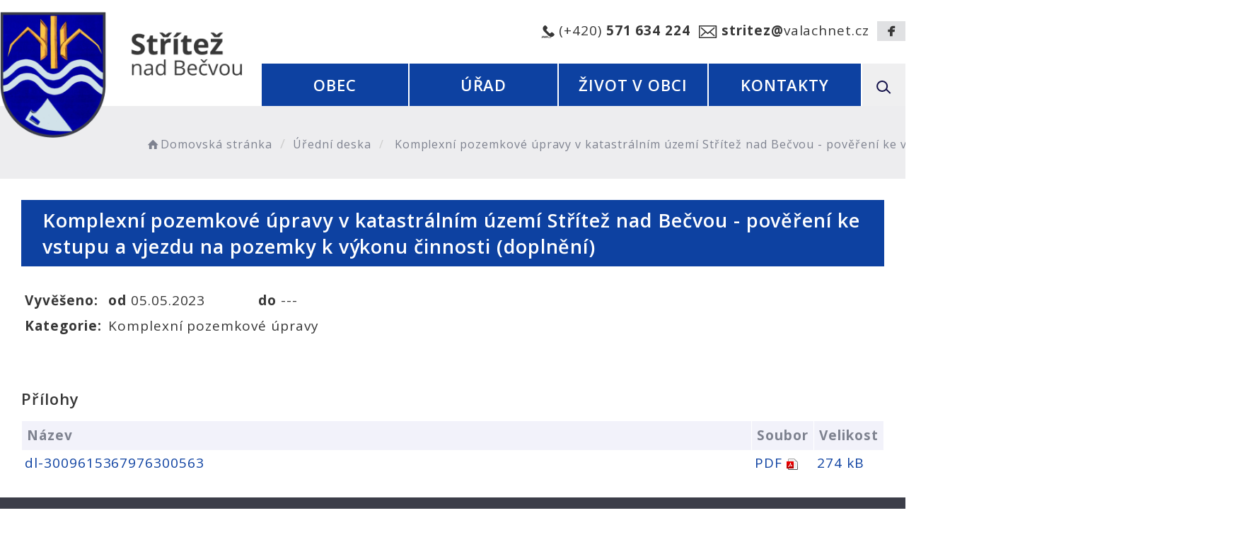

--- FILE ---
content_type: text/html; charset=UTF-8
request_url: https://striteznb.cz/dokument/961964401f42f20cff599914dc0b0654
body_size: 6944
content:


<!DOCTYPE html>
<html lang="cs">

<head>

	<!-- Google tag (gtag.js) -->
	<script async src="https://www.googletagmanager.com/gtag/js?id=G-42G6966K8D" data-cookiecategory="analytics"></script>
	<script data-cookiecategory="analytics">
		window.dataLayer = window.dataLayer || [];

		function gtag() {
			dataLayer.push(arguments);
		}
		gtag('js', new Date());

		gtag('config', 'G-42G6966K8D');
	</script>
	<!-- End Google Tag Manager -->

	<meta http-equiv="X-UA-Compatible" content="IE=edge">

	<meta charset="utf-8">
	<meta name="viewport" content="width=device-width, initial-scale=0.86, maximum-scale=1.0, minimum-scale=0.86">

	<meta name="description" content="Obec Střítež nad Bečvou se nachází v údolí Rožnovské Bečvy na jejím levém břehu na úpatí svahů Vsetínských vrchů.">
	<meta name="keywords" content="Střítež nad Bečvou,stritez,becva,Bečva,Rožnov,Rožnovská Bečva,Vsetín">
	<meta name="robots" content="INDEX, FOLLOW">
	<meta name="googlebot" content="snippet,archive">
	<meta name="author" content="Obce na webu s.r.o.">
	<link rel="shortcut icon" type="image/png" href="https://striteznb.cz/template/stritez_nove/favicon.png" />

	<title>Obec Střítež nad Bečvou</title>

	<link rel="stylesheet" href="https://striteznb.cz/template/stritez_nove/assets/js/jquery-ui/css/no-theme/jquery-ui-1.10.3.custom.min.css">
	<link rel="stylesheet" href="https://striteznb.cz/template/stritez_nove/assets/css/font-icons/entypo/css/entypo.css">
	<link rel="preconnect" href="https://fonts.googleapis.com">
	<link rel="preconnect" href="https://fonts.gstatic.com" crossorigin>
	<link href="https://fonts.googleapis.com/css2?family=Open+Sans:wght@200;400;600;700&display=swap" rel="stylesheet">
	<link rel="stylesheet" href="https://striteznb.cz/template/stritez_nove/assets/css/bootstrap.css">

	<link rel="stylesheet" href="https://striteznb.cz/template/stritez_nove/assets/css/custom.css">

	<script src="https://striteznb.cz/template/stritez_nove/assets/js/jquery-1.11.3.min.js"></script>

	<!-- HTML5 shim and Respond.js for IE8 support of HTML5 elements and media queries -->
	<!--[if lt IE 9]>
		<script src="https://oss.maxcdn.com/html5shiv/3.7.2/html5shiv.min.js"></script>
		<script src="https://oss.maxcdn.com/respond/1.4.2/respond.min.js"></script>
	<![endif]-->


	<!-- Select2 -->
	<link rel="stylesheet" href="https://striteznb.cz/template/stritez_nove/assets/css/select2.css">
	<script src="https://striteznb.cz/template/stritez_nove/assets/js/select2.js"></script>

	<!-- Imported styles on this page -->
	<link rel="stylesheet" href="https://striteznb.cz/template/stritez_nove/assets/js/datatables/datatables.css">
	<link rel="stylesheet" href="https://striteznb.cz/template/stritez_nove/assets/js/select2/select2-bootstrap.css">
	<link rel="stylesheet" href="https://striteznb.cz/template/stritez_nove/assets/js/select2/select2.css">
	<link rel="stylesheet" href="https://striteznb.cz/template/stritez_nove/assets/css/responsive-calendar.css">

	<link rel="stylesheet" href="https://striteznb.cz/template/stritez_nove/assets/css/bootstrap-datepicker.min.css" />
	<link rel="stylesheet" href="https://striteznb.cz/template/stritez_nove/assets/css/bootstrap-datepicker3.min.css" />

	<script type="text/javascript" src="https://striteznb.cz/template/stritez_nove/components/fresco/js/fresco.min.js"></script>
	<link rel="stylesheet" type="text/css" href="https://striteznb.cz/template/stritez_nove/components/fresco/css/fresco.css" />

	<script type="text/javascript" src="https://striteznb.cz/template/stritez_nove/assets/js/flck.js"></script>
	<link rel="stylesheet" type="text/css" href="https://striteznb.cz/template/stritez_nove/assets/css/flck.css" />


	<link rel="stylesheet" href="https://striteznb.cz/template/stritez_nove/assets/css/newadmin_client.css?v=29676">
	<link rel="stylesheet" href="https://striteznb.cz/template/portlet_manager.css?v=69982">
	<script src="https://striteznb.cz/template/stritez_nove/assets/js/newadmin.js"></script>
</head>

<body class="page-body skin-white">
		<button onclick="topFunction()" id="myBtn" title="Posunout se nahoru">Nahoru</button>
	<script>
		//Get the button
		var mybutton = document.getElementById("myBtn");

		// When the user scrolls down 20px from the top of the document, show the button
		window.onscroll = function() {
			scrollFunction()
		};

		function scrollFunction() {
			if (document.body.scrollTop > 20 || document.documentElement.scrollTop > 20) {
				mybutton.style.display = "block";
			} else {
				mybutton.style.display = "none";
			}
		}

		// When the user clicks on the button, scroll to the top of the document
		function topFunction() {
			document.body.scrollTop = 0;
			document.documentElement.scrollTop = 0;
		}
	</script>

	<div class="topheader bg-color-outer">


		
		<div class="pagecontainer bg-color-inner">
			<div class="headercontainer ">
				<div class="mainlogo">
					<a href="https://striteznb.cz/">
						<div class="hidden-sm hidden-xs">
							<img src="https://striteznb.cz/template/stritez_nove/assets/images/stritez-znak-hlavicka.png" alt="" />
						</div>
						<div class="hidden-md hidden-lg center-sm">
							<img src="https://striteznb.cz/template/stritez_nove/assets/images/znak-stritez-hlavicka-2.png" alt="" />
						</div>


					</a>
				</div>


				<div class="main_links">
					<div class="pagecontainer">



						<div class="pagecontainer sameh-container topmenu_float">
							<div class="leftbtn sameh">
								<div class="topbtn"><i class="entypo-menu"></i> Hlavní nabídka</div>
							</div>

						</div>

						<div id="navbar" class="navbar-collapse">
							<ul class="m-nav no-bullets">
																	<li>
										<a href="#" class="top-btn menucolor1" data-toggle="dropdown">
											OBEC <span class="ico-menu ico1"></span>
										</a>
										<div class="dropdown-menu col-lg-12 col-md-12 menucolor1">
											<div class="menu2">
												
												<div class="clmn">

																											<div class=" toplink">
															<a href="https://striteznb.cz/o-obci/">O obci</a>

														</div>
																												<div class=" toplink">
															<a href="https://striteznb.cz/historie/">Historie obce</a>

														</div>
																												<div class=" toplink">
															<a href="https://striteznb.cz/firmy-v-obci/">Firmy v obci</a>

														</div>
																												<div class=" toplink">
															<a href="https://striteznb.cz/organizace-v-obci/">Organizace v obci</a>

														</div>
														
																											<div class=" toplink sublink"><a href="https://striteznb.cz/cesky-svaz-zen/">Český svaz žen</a></div>
																											<div class=" toplink sublink"><a href="https://striteznb.cz/hasici/">Hasiči</a></div>
																											<div class=" toplink sublink"><a href="https://striteznb.cz/tj-sokol-stritez/">TJ Sokol Střítež</a></div>
																											<div class=" toplink sublink"><a href="https://striteznb.cz/seniori/">Senioři</a></div>
																											<div class=" toplink sublink"><a href="https://striteznb.cz/materska-skola-6520448a0f4ae/">Mateřská škola</a></div>
																											<div class=" toplink sublink"><a href="https://striteznb.cz/cc-evangelicka/">ČC Evangelická</a></div>
																											<div class=" toplink sublink"><a href="https://striteznb.cz/sportovne-strelecky-klub/">Sportovně střelecký klub</a></div>
																																						<div class=" toplink">
															<a href="https://striteznb.cz/sokolovna/">Sokolovna</a>

														</div>
																										</div>
												<div class="clmn">
												
																											<div class=" toplink sublink"><a href="https://striteznb.cz/vikendovy-provoz-sokolovny/">Víkendový provoz sokolovny</a></div>
																											<div class=" toplink sublink"><a href="https://striteznb.cz/tydenni-provoz-sokolovny/">Týdenní provoz sokolovny</a></div>
																											<div class=" toplink sublink"><a href="https://striteznb.cz/cenik/">Ceník</a></div>
																																						<div class=" toplink">
															<a href="https://striteznb.cz/knihovna/">Knihovna</a>

														</div>
																												<div class=" toplink">
															<a href="https://striteznb.cz/posta-partner/">Pošta PARTNER</a>

														</div>
																												<div class=" toplink">
															<a href="https://striteznb.cz/ochrana-obyvatelstva/">Ochrana obyvatelstva</a>

														</div>
																												<div class=" toplink">
															<a href="https://striteznb.cz/silnice-iii-4868-stritez-nad-becvou/">Silnice III/4868: Střítež nad Bečvou</a>

														</div>
																												<div class=" toplink">
															<a href="https://striteznb.cz/projekty/">Projekty</a>

														</div>
																										</div>
												<div class="clmn">
												
																											<div class=" toplink sublink"><a href="https://striteznb.cz/lavka-na-cyklostezce-roznovska-becva-ve-stritezi-nad-becvou/">Lávka na cyklostezce Rožnovská Bečva ve </a></div>
																											<div class=" toplink sublink"><a href="https://striteznb.cz/zlepseni-retence-vody/">Zlepšení retence vody</a></div>
																											<div class=" toplink sublink"><a href="https://striteznb.cz/nakup-techniky-a-mobiliare-2024/">Nákup techniky a mobiliáře 2024</a></div>
																											<div class=" toplink sublink"><a href="https://striteznb.cz/obnova-kvetonovo/">Obnova Květoňovo</a></div>
																											<div class=" toplink sublink"><a href="https://striteznb.cz/vybaveni-obce-stritez-nad-becvou-ii/">VYBAVENÍ OBCE STŘÍTEŽ NAD BEČVOU II</a></div>
																											<div class=" toplink sublink"><a href="https://striteznb.cz/obnova-lesnich-porostu-v-lokalite-videcky/">Obnova lesních porostů v lokalitě Videčk</a></div>
																											<div class=" toplink sublink"><a href="https://striteznb.cz/kotlikove-dotace/">Kotlíkové dotace</a></div>
																											<div class=" toplink sublink"><a href="https://striteznb.cz/porizeni-cel-nakl-k-traktoru-do-lesa/">POŘÍZENÍ ČEL. NAKL. K TRAKTORU DO LESA</a></div>
																											<div class=" toplink sublink"><a href="https://striteznb.cz/vybaveni-obce-stritez-nad-becvou/">Vybavení obce Střítež nad Bečvou</a></div>
																											<div class=" toplink sublink"><a href="https://striteznb.cz/projekt-prohloubeni-kvality-a-ucinnosti-planovani-socialnich-sluzeb/">Projekt Prohloubení kvality</a></div>
																											<div class=" toplink sublink"><a href="https://striteznb.cz/revitalizace-sidelni-zelene-v-obci-stritez-nad-becvou/">Revitalizace sídelní zeleně v obci</a></div>
																											<div class=" toplink sublink"><a href="https://striteznb.cz/nove-strategicke-dokumenty/">Nové strategické dokumenty</a></div>
																											<div class=" toplink sublink"><a href="https://striteznb.cz/rekonstrukce-casti-oploceni-hrbitova/">Rekonstrukce části oplocení hřbitova</a></div>
																											<div class=" toplink sublink"><a href="https://striteznb.cz/kotlikove-dotace-mas-roznovsko/">Kotlíkové dotace MAS Rožnovsko</a></div>
																											<div class=" toplink sublink"><a href="https://striteznb.cz/nova-zelena-usporam-light-mas-roznovsko/">Nová zelená úsporám light MAS Rožnovsko</a></div>
																																						<div class=" toplink">
															<a href="https://striteznb.cz/srazkomer/">Srážkoměr</a>

														</div>
														
												</div>
												

											</div>
										</div>
									</li>

																	<li>
										<a href="#" class="top-btn menucolor2" data-toggle="dropdown">
											ÚŘAD <span class="ico-menu ico1"></span>
										</a>
										<div class="dropdown-menu col-lg-12 col-md-12 menucolor2">
											<div class="menu2">
												
												<div class="clmn">

																											<div class=" toplink">
															<a href="https://striteznb.cz/uredni-deska/">Úřední deska</a>

														</div>
														
																											<div class=" toplink sublink"><a href="https://striteznb.cz/archiv-uredni-desky/">Archiv úřední desky</a></div>
																																						<div class=" toplink">
															<a href="https://striteznb.cz/zastupitelstvo/">Zastupitelstvo</a>

														</div>
																												<div class=" toplink">
															<a href="https://striteznb.cz/povinne-informace/">Povinné informace</a>

														</div>
																												<div class=" toplink">
															<a href="https://striteznb.cz/podatelna/">Podatelna</a>

														</div>
																												<div class=" toplink">
															<a href="https://striteznb.cz/poplatky-2024-a-2025/">Poplatky 2024 a 2025</a>

														</div>
																										</div>
												<div class="clmn">
																										<div class=" toplink">
															<a href="https://striteznb.cz/odpadove-hospodarstvi/">Odpadové hospodářství</a>

														</div>
														
																											<div class=" toplink sublink"><a href="https://striteznb.cz/sberny-dvur/">Sběrný dvůr</a></div>
																											<div class=" toplink sublink"><a href="https://striteznb.cz/vyvoz-popelnic/">Vývoz popelnic</a></div>
																											<div class=" toplink sublink"><a href="https://striteznb.cz/trideny-odpad-svozy/">Tříděný odpad - svozy</a></div>
																											<div class=" toplink sublink"><a href="https://striteznb.cz/informace-pro-pravnicke-a-podnikajici-fy/">Informace pro právnické a podnikající fy</a></div>
																											<div class=" toplink sublink"><a href="https://striteznb.cz/svoz-velkoobjemoveho-a-nebezpecneho-odpadu/">Velkoobjemový a nebezpečný odpad</a></div>
																											<div class=" toplink sublink"><a href="https://striteznb.cz/povinna-osveta-informace-pro-obcany/">Povinná osvěta - informace pro občany</a></div>
																																						<div class=" toplink">
															<a href="https://striteznb.cz/vodovod/">Vodovod</a>

														</div>
																												<div class=" toplink">
															<a href="https://striteznb.cz/pohrebnictvi/">Pohřebnictví</a>

														</div>
																												<div class=" toplink">
															<a href="https://striteznb.cz/dso-vidce-a-stritez-n-b/">DSO Vidče a Střítež n. B.</a>

														</div>
																												<div class=" toplink">
															<a href="https://striteznb.cz/vyhlasky-a-narizeni/">Vyhlášky a nařízení</a>

														</div>
																										</div>
												<div class="clmn">
																										<div class=" toplink">
															<a href="https://striteznb.cz/formulare-ke-stazeni/">Formuláře ke stažení</a>

														</div>
																												<div class=" toplink">
															<a href="https://striteznb.cz/registr-oznameni/">Registr oznámení</a>

														</div>
																												<div class=" toplink">
															<a href="https://striteznb.cz/czech-point/">Czech Point</a>

														</div>
																												<div class=" toplink">
															<a href="https://striteznb.cz/vidimace-legalizace/">Vidimace, legalizace</a>

														</div>
																												<div class=" toplink">
															<a href="https://striteznb.cz/uzemni-planovani/">Územní plánování</a>

														</div>
																										</div>
												<div class="clmn">
																										<div class=" toplink">
															<a href="https://striteznb.cz/gdpr/">GDPR</a>

														</div>
																												<div class=" toplink">
															<a href="https://striteznb.cz/zakon-c-106-1999-sb/">Zákon č. 106/1999 Sb.</a>

														</div>
														
																											<div class=" toplink sublink"><a href="https://striteznb.cz/poskytnuti-informaci/">Poskytnutí informací</a></div>
																											<div class=" toplink sublink"><a href="https://striteznb.cz/vyrocni-zpravy/">Výroční zprávy</a></div>
																								
												</div>
												

											</div>
										</div>
									</li>

																	<li>
										<a href="#" class="top-btn menucolor3" data-toggle="dropdown">
											ŽIVOT V OBCI <span class="ico-menu ico1"></span>
										</a>
										<div class="dropdown-menu col-lg-12 col-md-12 menucolor3">
											<div class="menu2">
												
												<div class="clmn">

																											<div class=" toplink">
															<a href="https://striteznb.cz/aktuality/">Aktuality</a>

														</div>
																												<div class=" toplink">
															<a href="https://striteznb.cz/udalosti/">Události</a>

														</div>
																												<div class=" toplink">
															<a href="https://striteznb.cz/stritezsky-zpravodaj/">Střítežský zpravodaj</a>

														</div>
																												<div class=" toplink">
															<a href="https://striteznb.cz/priroda/">Příroda</a>

														</div>
														
																											<div class=" toplink sublink"><a href="https://striteznb.cz/geologie-a-geomorfologie/">Geologie a geomorfologie</a></div>
																											<div class=" toplink sublink"><a href="https://striteznb.cz/vodstvo/">Vodstvo</a></div>
																											<div class=" toplink sublink"><a href="https://striteznb.cz/lesy-louky-pastviny-mokrady/">Lesy, louky, pastviny, mokřady</a></div>
																											<div class=" toplink sublink"><a href="https://striteznb.cz/rostliny/">Rostliny</a></div>
																											<div class=" toplink sublink"><a href="https://striteznb.cz/ochrana-prirody/">Ochrana přírody</a></div>
																											<div class=" toplink sublink"><a href="https://striteznb.cz/zivocichove/">Živočichové</a></div>
																																						<div class=" toplink">
															<a href="https://striteznb.cz/fotogalerie/">Fotogalerie</a>

														</div>
																										</div>
												<div class="clmn">
																										<div class=" toplink">
															<a href="https://striteznb.cz/smutecni-oznameni/">Smuteční oznámení</a>

														</div>
														
												</div>
												

											</div>
										</div>
									</li>

																	<li>
										<a href="#" class="top-btn menucolor4" data-toggle="dropdown">
											KONTAKTY <span class="ico-menu ico1"></span>
										</a>
										<div class="dropdown-menu col-lg-12 col-md-12 menucolor4">
											<div class="menu2">
												
												<div class="clmn">

																											<div class=" toplink">
															<a href="https://striteznb.cz/kontakty-na-ou/">Kontakty na OÚ</a>

														</div>
																												<div class=" toplink">
															<a href="https://striteznb.cz/zajimave-odkazy/">Zajímavé odkazy</a>

														</div>
																												<div class=" toplink">
															<a href="https://striteznb.cz/zs-vidce/">ZŠ Vidče</a>

														</div>
														
												</div>
												

											</div>
										</div>
									</li>

								
								<li class="searchlist">
									<a href="" class="top-btn menucolor5 searchicon" data-toggle="dropdown">
										<img width="" height="" src="https://striteznb.cz/template/stritez_nove/assets/images/search_icon.svg" alt="Hledat na stránkách" />
									</a>
									<div class="dropdown-menu col-lg-12 col-md-12 menucolor_search">
										<div class="menu2">

											<div class="clmn cat_name">
												<div class="cat_name_text">Vyhledávání</div>
											</div>

											<div class="clmn">
												<div class="search-container">

													<form action="https://striteznb.cz/" method="GET">
														<div class="search-field">
															<input class="search-input" name="hledany-text" placeholder="Hledat na stránkách ..." type="text">
															<button class="search-btn" type="submit" name="hledat"><img width="" height="" src="https://striteznb.cz/template/stritez_nove/assets/images/search_icon.svg" alt="Hledat na stránkách" /></button>
														</div>
													</form>
												</div>
											</div>

										</div>
									</div>
								</li>
							</ul>
						</div>
					</div>
				</div>

				<div class="mainmeta">


					<a href="tel:+420571634224" class="top_contact_container">
						<span class="top_contact_icon">
							<img class="scaled" src="https://striteznb.cz/template/stritez_nove/assets/images/ico_b_phone.svg" />
						</span>
						<span class="top_contact_text hidden-md hidden-sm hidden-xs">
							(+420) <strong>571 634 224</strong>
						</span>
					</a>



					<a href="mailto:stritez@valachnet.cz" class="top_contact_container">
						<span class="top_contact_icon">
							<img class="scaled" src="https://striteznb.cz/template/stritez_nove/assets/images/ico_b_mail.svg" />
						</span>
						<span class="top_contact_text hidden-md hidden-sm hidden-xs">
							<strong>stritez@</strong>valachnet.cz
						</span>
					</a>

					<a href="https://www.facebook.com/profile.php?id=61551939156695" target="_blank" class="mainmeta_btn">
						<img src="https://striteznb.cz/template/stritez_nove/assets/images/ico_b_fb.svg" />
					</a>


				</div>


							</div>

		</div>

	</div>
			<div class="header-spacer-subpage"></div>
			
		
			<div class="breadcrumbsmenu">
				<div class="pagecontainer">
					<div class="row">
						<ol class="breadcrumb bc-3">
                <li>
                <a href="https://striteznb.cz/"><i class="entypo-home"></i>Domovská stránka</a>
                </li>
                <li><a href="https://striteznb.cz/uredni-deska/">Úřední deska</a></li>
            <li class="active">
					Komplexní pozemkové úpravy v katastrálním území Střítež nad Bečvou - pověření ke vstupu a vjezdu na pozemky k výkonu činnosti (doplnění)
				</li>
        
        </ol>
        					</div>
				</div>
			</div>

		

		<div class="pagecontainer mainpagecontainer bg_cat_archiv bg_cat_universal">

			

					<div class="sameh-container">
						<div class="center sameh">

							<div class="content-divider"></div>

							<div class="contentcontainer ">


								<style>
									.smutecni-container {
										display: inline-block;
									}

									.smutecni-text {
										font-weight: bold;
										text-align: center;
										padding: 7px 5px;
									}

									.smutecni-oznameni {
										display: block;
										width: 220px;
										height: 315px;
									}
									.mb30 {
										margin-bottom: 30px;
									}
								</style>

								<h2 id="obsah_stranky" class="skryj" style="border-bottom: #777 solid 1px; margin-top: 40px;">Obsah stránky</h2><h1>Komplexní pozemkové úpravy v katastrálním území Střítež nad Bečvou - pověření ke vstupu a vjezdu na pozemky k výkonu činnosti (doplnění)</h1>
            <table class="vypis">
            <tr>
                <td><strong>Vyvěšeno: </strong></td>
                <td> <strong>od </strong>05.05.2023</td>
                <td> <strong>do </strong>--- </td>
            </tr>
            <tr>
                <td><strong>Kategorie: </strong></td>
                <td colspan="2">Komplexní pozemkové úpravy</td>
            </tr>
            </table>
            <br>
            
                <br>
                <h3>Přílohy</h3>
            <table class="vypis">
            <tr>
                <th width="100%">Název</th>
                <th>Soubor</th>
                <th>Velikost</th>
            </tr><tr>
                <td><a href="https://striteznb.cz/prilohy/29/dl-3009615367976300563_651d7323638aa.pdf" target="_blank">dl-3009615367976300563</a></td>
                <td style="white-space: nowrap;"><a href="https://striteznb.cz/prilohy/29/dl-3009615367976300563_651d7323638aa.pdf" style="font-weight: normal;" target="_blank"><span style="text-transform: uppercase;">pdf</span> <img src="https://striteznb.cz/admin/images/file_icons/pdf.png" alt="pdf"></a></td>
                <td style="white-space: nowrap;"><a href="https://striteznb.cz/prilohy/29/dl-3009615367976300563_651d7323638aa.pdf" style="font-weight: normal;" target="_blank">274 kB</a></td>
            </tr>
            </table>
            

							</div>

						</div>

					</div>

					
		</div>
	
	<div class=" withsidemenu clearf">
		<div class="pagecontainer fbg">

			<img src="https://striteznb.cz/template/stritez_nove/assets/images/footer-logo-bg.png" alt="" class="footerbg">

			<div class="footer-container ">
				<div class="row">

					<div class="col-md-3 col-sm-6 col-xs-12 fmt textcntr">
						<a href="https://striteznb.cz/">
							<img class="logopaticka" src="https://striteznb.cz/template/stritez_nove/assets/images/stritez-znak-paticka.png" />
						</a>
					</div>
					<div class="col-md-3 col-sm-6 col-xs-12 fmt">

						<a href="tel:+420571634224" class="contact_container">
							<span class="contact_icon">
								<img class="scaled" src="https://striteznb.cz/template/stritez_nove/assets/images/contact_ico_phone.svg" />
							</span>
							<span class="contact_text">
								(+420) <strong>571 634 224</strong>
							</span>
						</a>



						<a href="mailto:stritez@valachnet.cz" class="contact_container">
							<span class="contact_icon">
								<img class="scaled" src="https://striteznb.cz/template/stritez_nove/assets/images/contact_ico_mail.svg" />
							</span>
							<span class="contact_text">
								<strong>stritez@valachnet.cz</strong>
							</span>
						</a>

						<span class="contact_container">
							<span class="contact_icon">
								<img class="scaled" src="https://striteznb.cz/template/stritez_nove/assets/images/contact_ico_isds.svg" />
							</span>
							<span class="contact_text">
								ISDS: <strong>jqbbyv5</strong>
							</span>
						</span>

						<div class="contact_container contact_meta">
							<span class="contact_icon">
								<img class="scaled" src="https://striteznb.cz/template/stritez_nove/assets/images/contact_ico_address.svg" />
							</span>
							<span class="contact_text">
								<strong>Obecní úřad</strong>
							</span>
						</div>

						<div class="contact_container">
							<span class="contact_text">
								Střítež nad Bečvou 193,<br>
								75652, Střítež nad Bečvou
							</span>
						</div>

					</div>
					<div class="col-md-3 col-sm-6 col-xs-12 fmt">

						<div class="contact_container contact_meta">
							<span class="contact_icon">
								<img class="scaled" src="https://striteznb.cz/template/stritez_nove/assets/images/contact_ico_hours.svg" />
							</span>
							<span class="contact_text">
								<strong>Úřední hodiny:</strong>
							</span>
						</div>

						<div class="contact_container">
							<span class="contact_text">Po: 8 - 12.00, 13 - 17.00 hod.<br>St: 8 - 12.00, 13 - 16.00 hod.
							</span>
						</div>

						<a href="https://www.facebook.com/profile.php?id=61551939156695" target="_blank" class="main_cat_link cat_link_fb cat_link_ft"><img src="https://striteznb.cz/template/stritez_nove/assets/images/ico_ft_fb.svg" /></a>
						<a href="https://striteznb.cz/kontakty-na-ou/" class="main_cat_link cat_link_1 cat_link_ft">Další kontakty</a>

						

					</div>

					<div class="col-md-3 col-sm-6 col-xs-12 fmt">
						<a href="https://mapy.cz/s/rezafafotu" target="_blank">
							<img class="mapbtm" src="https://striteznb.cz/template/stritez_nove/assets/images/stritez-mapa.png" />
						</a>
					</div>

				</div>


			</div>


		</div>
		<a href="https://www.toplist.cz">
			<script language="JavaScript" type="text/javascript" charset="utf-8">
				<!--
				document.write('<img src="https://toplist.cz/dot.asp?id=1834545&http=' +
					encodeURIComponent(document.referrer) + '&t=' + encodeURIComponent(document.title) + '&l=' + encodeURIComponent(document.URL) +
					'&wi=' + encodeURIComponent(window.screen.width) + '&he=' + encodeURIComponent(window.screen.height) + '&cd=' +
					encodeURIComponent(window.screen.colorDepth) + '" width="1" height="1" border=0 alt="TOPlist" />');
				//
				-->
			</script><noscript><img src="https://toplist.cz/dot.asp?id=1834545&njs=1" border="0" alt="TOPlist" width="1" height="1" /></noscript>
		</a>
	</div>
	<div class="linksfooter">
		<div class="pagecontainer">
			<a href="https://striteznb.cz/pristupnost/prohlaseni_o_pristupnosti/">Prohlášení o přístupnosti</a> &nbsp; | &nbsp;
			<a href="#" data-cc="c-settings">Souhlas s použitím cookies</a> &nbsp; | &nbsp;
			<a href="https://striteznb.cz/gdpr/">Ochrana osobních údajů</a> &nbsp; | &nbsp;
			<a href="https://striteznb.cz/kontakty-na-ou/">Kontakty</a>
		</div>

	</div>

	<div class="subfooter">
		<div class="pagecontainer">
			<div class="row">
				<div class="col-md-4">

					<a href="https://obcenawebu.cz/" title="Webové stránky pro obce"><img class="scaled" src="https://striteznb.cz/template/stritez_nove/assets/images/obce-na-webu-logo-dark.png" alt="Obce na webu s.r.o." class="img-responsive float-right"></a>

				</div>
				<div class="col-md-8 cp">
					<p class="pt10">Webové stránky pro obce a občany provozuje <strong><a href="https://obcenawebu.cz/" title="Webové stránky pro obce">Obce na webu s.r.o.</a></strong></p>
					<small>Používáme soubory cookies. Svůj souhlas můžete změnit v <a href="#" data-cc="c-settings">nastavení souhlasu s využitím cookies</a>.</small>
				</div>

			</div>
		</div>
	</div>


	<!-- Bottom scripts (common) -->
	<script src="https://striteznb.cz/template/stritez_nove/assets/js/jquery-ui/js/jquery-ui-1.10.3.minimal.min.js"></script>
	<script src="https://striteznb.cz/template/stritez_nove/assets/js/bootstrap.js"></script>

	<script>
		$(document).ready(function() {
			scrollCheck();
			$(window).scroll(function() {
				scrollCheck();
			});

			function scrollCheck() {
				var scroll = $(window).scrollTop();
				if (scroll >= 100) {
					$(".topheader").addClass("moving");
				} else {
					$(".topheader").removeClass("moving");
				}
			}

			$('[data-mode]').on('click', function() {

				$('[data-mode]').each(function() {
					$(this).removeClass('is_active');
				});

				$(this).addClass('is_active');

				loadContent();
			});

			$('[data-check-id]').on('click', function() {

				if ($(this).data('checkId') == '0') {
					$('[data-check-id]').each(function() {
						$(this).removeClass('is_checked');
					});

					$(this).addClass('is_checked');


				} else {
					$('[data-check-id="0"]').removeClass('is_checked');
					if ($(this).hasClass('is_checked')) {
						$(this).removeClass('is_checked');
					} else {
						$(this).addClass('is_checked');
					}
				}




				loadContent();
			});

			function loadContent() {

				var mode = '';
				$('[data-mode]').each(function() {
					if ($(this).hasClass('is_active')) {
						mode = $(this).data('mode');
					}
				});

				var catId = [];
				var $i = 0;
				$('[data-check-id]').each(function() {
					if ($(this).hasClass('is_checked')) {
						catId[$i] = $(this).data('checkId');
						$i = $i + 1;
					}
				});

				$.ajax({

					method: "POST",
					url: "template/stritez_nove/get_udalosti.php",
					data: {
						mode: mode,
						catId: catId,
					}


				}).done(function(data) {
					$('#udalosti_list').html(data);
				});
			}

			$('.topmenu_float').on('click', function() {
				$('#navbar').toggle();
			});
		});
	</script>

	<!-- Imported scripts on this page -->
	<script src="https://striteznb.cz/template/stritez_nove/assets/js/datatables/datatables.js"></script>
	<script src="https://striteznb.cz/template/stritez_nove/assets/js/select2/select2.min.js"></script>
	<script src="https://striteznb.cz/template/stritez_nove/assets/js/responsive-calendar.js"></script>
	<script src="https://striteznb.cz/template/stritez_nove/assets/js/bootstrap-datepicker.js"></script>


	
	
	<link rel="stylesheet" href="https://striteznb.cz/template/cookies/cookieconsent.css" media="print" onload="this.media='all'">
	<link rel="stylesheet" href="https://striteznb.cz/template/cookies/iframemanager.css">

	<script src="https://striteznb.cz/template/cookies/cookieconsent.js"></script>
	<script src="https://striteznb.cz/template/cookies/iframemanager.js" defer></script>

	<script src="https://striteznb.cz/template/cookies/cookieconsent-init.js"></script>

	


</body>

</html>

--- FILE ---
content_type: image/svg+xml
request_url: https://striteznb.cz/template/stritez_nove/assets/images/ico_b_phone.svg
body_size: 2616
content:
<svg width="19" height="20" viewBox="0 0 19 20" fill="none" xmlns="http://www.w3.org/2000/svg">
<path d="M18.5867 13.2855C17.9781 12.1349 15.8648 10.8873 15.7718 10.8328C15.5002 10.6782 15.2168 10.5963 14.9516 10.5963C14.5572 10.5963 14.2344 10.777 14.0389 11.1056C13.7298 11.4753 13.3464 11.9076 13.2533 11.9745C12.5325 12.4628 11.9691 12.4077 11.3453 11.7839L7.86385 8.30247C7.24401 7.68263 7.18703 7.11189 7.6726 6.39535C7.74049 6.30139 8.17241 5.91797 8.5422 5.60881C8.77801 5.46847 8.93987 5.26024 9.01049 5.00442C9.10506 4.66404 9.03534 4.26364 8.81287 3.87294C8.76043 3.78322 7.51286 1.6697 6.36229 1.06137C6.14769 0.947709 5.90612 0.887695 5.66334 0.887695C5.26385 0.887695 4.888 1.04349 4.60551 1.32568L3.83685 2.09465C2.6202 3.31069 2.17949 4.6895 2.52714 6.19197C2.81691 7.44439 3.66135 8.77713 5.03743 10.1532L9.49454 14.6103C10.9779 16.0937 12.4019 16.9521 13.7389 17.1746C13.413 17.9338 12.6583 18.467 11.7808 18.467C10.833 18.467 10.0131 17.8568 9.74096 16.949L9.46696 16.0355C9.4127 15.8552 9.24963 15.7342 9.06141 15.7342C8.87318 15.7342 8.71011 15.8552 8.65586 16.0358L8.1518 17.7153L7.64805 16.0358C7.59379 15.8555 7.43072 15.7345 7.2425 15.7345C7.05427 15.7345 6.8912 15.8555 6.83695 16.0361L6.33319 17.7153L5.82944 16.0358C5.77518 15.8555 5.61211 15.7345 5.42389 15.7345C5.23566 15.7345 5.07259 15.8555 5.01834 16.0361L4.51458 17.7153L4.01083 16.0358C3.95657 15.8555 3.7935 15.7345 3.60528 15.7345C3.41705 15.7345 3.25398 15.8555 3.19973 16.0361L2.69597 17.7153L2.19222 16.0358C2.13796 15.8558 1.97489 15.7345 1.78667 15.7345C1.59844 15.7345 1.43537 15.8555 1.38112 16.0361L0.586991 18.6831C0.539101 18.8431 0.630031 19.0123 0.790372 19.0605C0.81947 19.0692 0.848871 19.0735 0.877362 19.0735C1.008 19.0735 1.12833 18.9889 1.16773 18.8574L1.78667 16.7942L2.29042 18.4736C2.34468 18.654 2.50775 18.7749 2.69597 18.7749C2.8842 18.7749 3.04727 18.654 3.10152 18.4733L3.60528 16.7942L4.10903 18.4736C4.16329 18.654 4.32636 18.7749 4.51458 18.7749C4.70281 18.7749 4.86588 18.654 4.92013 18.4733L5.42389 16.7942L5.92764 18.4736C5.9819 18.654 6.14497 18.7749 6.33319 18.7749C6.52142 18.7749 6.68449 18.654 6.73874 18.4733L7.2425 16.7942L7.74625 18.4736C7.80051 18.654 7.96357 18.7749 8.1518 18.7749C8.34003 18.7749 8.5031 18.654 8.55735 18.4733L9.06111 16.7939L9.15992 17.1233C9.5097 18.29 10.563 19.0735 11.7805 19.0735C12.9754 19.0735 13.9911 18.3024 14.3633 17.2331C14.3851 17.2334 14.4075 17.2355 14.4293 17.2355C14.4296 17.2355 14.4293 17.2355 14.4296 17.2355C15.5575 17.2355 16.6083 16.7563 17.5534 15.8112L18.3224 15.0425C18.7895 14.5749 18.8958 13.8689 18.5867 13.2855Z" fill="#373737"/>
</svg>


--- FILE ---
content_type: image/svg+xml
request_url: https://striteznb.cz/template/stritez_nove/assets/images/contact_ico_isds.svg
body_size: 1225
content:
<svg width="26" height="16" viewBox="0 0 26 16" fill="none" xmlns="http://www.w3.org/2000/svg">
<path d="M25.2381 0.898903C25.1816 0.812212 25.1112 0.76729 25.0326 0.76729L15.4112 0.768866C15.2702 0.768866 15.1575 0.91444 15.1575 1.09447V3.79215C15.1575 3.96745 15.2702 4.11133 15.4112 4.11133H19.5936L10.575 13.1302C10.5186 13.1897 10.4824 13.2711 10.4824 13.357C10.4824 13.4434 10.5186 13.5236 10.575 13.5845L12.4878 15.4948C12.5987 15.6072 12.826 15.6072 12.9403 15.4948L21.9434 6.49006V15.3144C21.9434 15.4558 22.0891 15.5681 22.2695 15.5681H24.9716C25.1473 15.5681 25.2913 15.4558 25.2913 15.3144V1.03457C25.2913 0.988409 25.2758 0.940335 25.2381 0.898903Z" fill="white"/>
<path d="M13.0107 0.768654H0.391575C0.319632 0.768654 0.247465 0.812112 0.192748 0.894863C0.155031 0.942487 0.134766 0.988196 0.134766 1.03672V15.3158C0.134766 15.4562 0.280452 15.5713 0.455749 15.5713H3.15816C3.33819 15.5713 3.47926 15.4562 3.47926 15.3158V6.49097L8.82565 11.8351C8.92506 11.9347 9.1079 11.9114 9.2349 11.7844L11.1428 9.87656C11.2667 9.75282 11.2887 9.57133 11.1888 9.47136L5.83423 4.11438H13.0107C13.1517 4.11438 13.2674 3.96926 13.2674 3.79317V1.09088C13.2674 0.913665 13.1517 0.768654 13.0107 0.768654Z" fill="white"/>
</svg>


--- FILE ---
content_type: image/svg+xml
request_url: https://striteznb.cz/template/stritez_nove/assets/images/contact_ico_hours.svg
body_size: 771
content:
<svg width="25" height="27" viewBox="0 0 25 27" fill="none" xmlns="http://www.w3.org/2000/svg">
<g clip-path="url(#clip0_122_1214)">
<path d="M12.5 0.127441C5.59132 0.127441 0 5.94174 0 13.1274C0 20.3125 5.59068 26.1274 12.5 26.1274C19.4088 26.1274 25 20.3131 25 13.1274C25 5.9423 19.4093 0.127441 12.5 0.127441ZM13.1159 13.6661L9.70863 17.8791C9.42253 18.2328 8.91481 18.2784 8.5748 17.9809C8.23468 17.6833 8.19085 17.1554 8.47695 16.8017L11.6953 12.8223V3.365C11.6953 2.90281 12.0556 2.5281 12.5 2.5281C12.9444 2.5281 13.3047 2.90281 13.3047 3.365V13.1274C13.3047 13.3245 13.2378 13.5153 13.1159 13.6661Z" fill="white"/>
</g>
<defs>
<clipPath id="clip0_122_1214">
<rect width="25" height="26" fill="white" transform="translate(0 0.127441)"/>
</clipPath>
</defs>
</svg>


--- FILE ---
content_type: image/svg+xml
request_url: https://striteznb.cz/template/stritez_nove/assets/images/contact_ico_address.svg
body_size: 1288
content:
<svg width="28" height="25" viewBox="0 0 28 25" fill="none" xmlns="http://www.w3.org/2000/svg">
<path d="M27.2091 5.95332L24.0029 3.48282C23.785 3.34295 23.5481 3.23519 23.2995 3.16287C23.0519 3.08273 22.7942 3.03819 22.5341 3.03057H13.3055L14.3868 9.78057H22.5341C22.7555 9.78057 23.0322 9.73062 23.2982 9.64827C23.5641 9.56592 23.8206 9.45252 24.0015 9.32967L27.2078 6.85647C27.39 6.73362 27.4805 6.57027 27.4805 6.40557C27.4805 6.24087 27.39 6.07752 27.2091 5.95332ZM11.9555 0.330566H10.6055C10.4264 0.330566 10.2548 0.401682 10.1282 0.528269C10.0016 0.654856 9.93047 0.826545 9.93047 1.00557V5.73057H5.42687C5.20277 5.73057 4.92737 5.78052 4.66142 5.86422C4.39412 5.94522 4.13897 6.05727 3.95807 6.18282L0.751819 8.65332C0.569569 8.77617 0.480469 8.94087 0.480469 9.10557C0.480469 9.26892 0.569569 9.43227 0.751819 9.55782L3.95807 12.031C4.13897 12.1539 4.39412 12.2673 4.66142 12.3483C4.92737 12.4306 5.20277 12.4806 5.42687 12.4806H9.93047V23.9556C9.93047 24.1346 10.0016 24.3063 10.1282 24.4329C10.2548 24.5595 10.4264 24.6306 10.6055 24.6306H11.9555C12.1345 24.6306 12.3062 24.5595 12.4328 24.4329C12.5594 24.3063 12.6305 24.1346 12.6305 23.9556V1.00557C12.6305 0.826545 12.5594 0.654856 12.4328 0.528269C12.3062 0.401682 12.1345 0.330566 11.9555 0.330566Z" fill="white"/>
</svg>


--- FILE ---
content_type: image/svg+xml
request_url: https://striteznb.cz/template/stritez_nove/assets/images/ico_b_mail.svg
body_size: 1170
content:
<svg width="27" height="20" viewBox="0 0 27 20" fill="none" xmlns="http://www.w3.org/2000/svg">
<path d="M3.87858 5.07466L9.53085 9.98035L3.87858 14.886C3.53854 15.1812 3.50206 15.6961 3.79724 16.0362C4.09241 16.3763 4.60733 16.4126 4.94737 16.1176L10.7747 11.06L13.0187 13.0075C13.172 13.1405 13.3625 13.207 13.5531 13.207C13.7436 13.207 13.9341 13.1405 14.0874 13.0075L16.3314 11.06L22.1587 16.1176C22.4988 16.4127 23.0137 16.3763 23.3089 16.0362C23.604 15.6961 23.5676 15.1812 23.2275 14.886L17.5753 9.98035L23.2275 5.07466C23.5676 4.77948 23.604 4.26457 23.3089 3.92447C23.0137 3.58438 22.4987 3.54801 22.1587 3.84313C21.6846 4.25463 14.0579 10.8739 13.5531 11.3121C13.0481 10.8738 5.42134 4.25452 4.94737 3.84313C4.60733 3.54801 4.09236 3.58449 3.79724 3.92447C3.50206 4.26457 3.53854 4.77948 3.87858 5.07466Z" fill="#373737"/>
<path d="M25.3153 0.887695H1.78989C1.33965 0.887695 0.974609 1.25279 0.974609 1.70303V18.2582C0.974609 18.7085 1.33965 19.0735 1.78989 19.0735H25.3153C25.7656 19.0735 26.1306 18.7085 26.1306 18.2582V1.70303C26.1306 1.25279 25.7656 0.887695 25.3153 0.887695ZM24.5001 17.4429H24.5H2.60522V2.51831H24.5001V17.4429Z" fill="#373737"/>
</svg>


--- FILE ---
content_type: image/svg+xml
request_url: https://striteznb.cz/template/stritez_nove/assets/images/ico_ft_fb.svg
body_size: 406
content:
<svg width="22" height="40" viewBox="0 0 22 40" fill="none" xmlns="http://www.w3.org/2000/svg">
<path d="M21.6718 0.839131L15.8043 0.832031C10.1143 0.832031 6.43875 4.6017 6.43875 10.4425V14.8707H0.551758V22.8839H6.43875L6.43165 39.8775H14.6685L14.6756 22.8839H21.4304L21.4251 14.8724H14.6756V11.1152C14.6756 9.30845 15.1033 8.39443 17.4549 8.39443L21.6541 8.39265L21.6718 0.839131Z" fill="white"/>
</svg>


--- FILE ---
content_type: image/svg+xml
request_url: https://striteznb.cz/template/stritez_nove/assets/images/ico_b_fb.svg
body_size: 528
content:
<svg width="11" height="16" viewBox="0 0 11 16" fill="none" xmlns="http://www.w3.org/2000/svg">
<path fill-rule="evenodd" clip-rule="evenodd" d="M7.04467 4.37541C7.40321 4.05932 7.95822 4.09376 7.99896 4.09549L10.3213 4.09463L10.372 0.907051L10.0216 0.825228C9.79709 0.772701 9.10989 0.650391 7.59515 0.650391C4.89796 0.650391 3.08534 2.44615 3.08534 5.11782V5.83526H0.369141V9.28036H3.08534V15.3093H6.70695V9.28035H9.56983L10.0678 5.83526H6.70696V5.3073C6.70696 4.88786 6.82103 4.5735 7.04467 4.37541Z" fill="#373737"/>
</svg>
